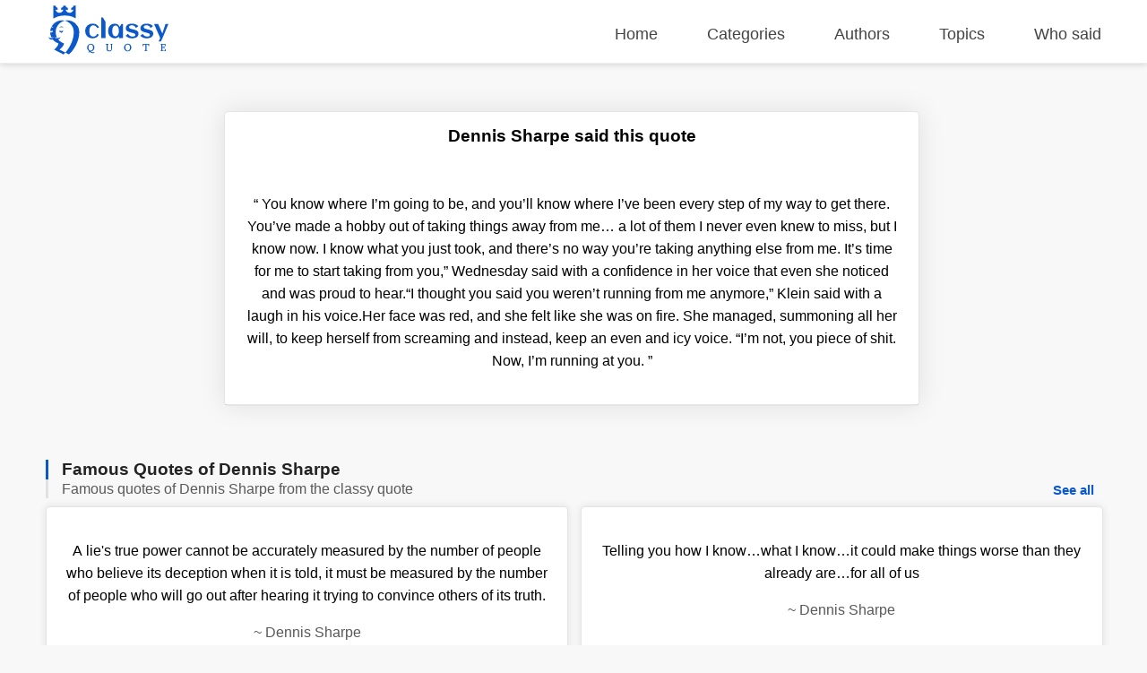

--- FILE ---
content_type: text/html; charset=UTF-8
request_url: https://classyquote.com/quotes/dennis-sharpe-280832
body_size: 5770
content:
<!DOCTYPE html>
<html lang="en">
<head>
    <meta charset="UTF-8">
    <meta name="viewport" content="width=device-width, initial-scale=1.0">
    <meta http-equiv="X-UA-Compatible" content="ie=edge">
    <title>Who said &#039;You know where I’m going to be, and...&#039; | ClassyQuote</title>
    <link rel="icon" type="image/svg+xml" href="https://classyquote.com/logo/icon.svg">
    <meta name="description" content="You know where I’m going to be, and you’ll know where I’ve been every step of my way to get there. You’ve made a hobby out of taking things aw...">
    <meta property="og:title" content="Who said &#039;You know where I’m going to be, and...&#039; | ClassyQuote">
    <meta property="og:description" content="You know where I’m going to be, and you’ll know where I’ve been every step of my way to get there. You’ve made a hobby out of taking things aw...">
    <meta property="og:url" content="https://classyquote.com/quotes/dennis-sharpe-280832">
    <link rel="canonical" href="https://classyquote.com/quotes/dennis-sharpe-280832">
    <!-- Global site tag (gtag.js) - Google Analytics -->
    <script async src="https://www.googletagmanager.com/gtag/js?id=UA-220757342-1"></script>
    <script>
        window.dataLayer = window.dataLayer || [];
        function gtag(){dataLayer.push(arguments);}
        gtag('js', new Date());

        gtag('config', 'UA-220757342-1');
    </script>
        <meta property="og:site_name" content="Classy Quote">
    <meta property="og:type" content="article">
    <style>
    /* header style */
    body {
        margin: 0px;
        background-color: #f8f8f8;
        font-family: sans-serif;
    }
    a {
        text-decoration: none;
        color: inherit;
    }

    ul {
        display: inline-block;
        list-style: none;
        padding: 0px;
    }

    p{
        line-height: 25px;
    }

    .h2 {
        font-size: 1.5em;
        font-weight: bold;
    }
    .container {
        max-width: 1450px;
        margin: 0 auto;
        width: 92%;
    }
    header {
        position: fixed;
        top: 0;
        width: 100%;
        border-bottom: 1px solid #ededed;
        height: 60px;
        padding-top: 10px;
        z-index: 1;
        box-shadow: 0px 2px 6px 0px rgb(0 0 0 / 12%);
        background-color: white;
    }
    .logo {
        display: inline-block;
       
        margin-top: -4px;
    }
    .logo img {
        width: 140px;
        height: 55px;
    }
    header nav {
        float: right;
    }
    header nav ul {
        font-size: 18px;
    }
    header nav ul li {
        display: inline-block;
        margin-left: 50px;
    }
    header nav ul li a {
       color: #444;
    }
    header nav ul li a.active {
       color: #0a58ca;
       font-weight: 600;
    }
    header nav ul li a:hover {
        color: #0a58ca;
    }
    /* end of header */
    main {
        margin-top: 70px;
        width: 100%;
        min-height: 62vh;
    }
    .box {
        background-color: white;
        color: black;
        text-align: center;
        margin: 0.5% 0.5% 0px 0px;
        border: 1px rgb(0 0 0 / 10%) solid;
        box-shadow: 0 0 30px 0 rgb(0 0 0 / 10%);
        border-radius: 5px;
        display: flex;
        flex-direction: column;
        justify-content: center;
    }
    .bx-big {
        width: 32.72%;
    }
    .bx-big:nth-child(3n) {
        margin: 0.5% 0px 0px 0px;
    }
    .bx-medium {
        padding: 1.2%;
        width: 21.9%;
        min-height: 150px;
        font-size: 18px;
    }
    .bx-medium:nth-child(4n) {
        margin: 0.5% 0px 0px 0px;
    }
    .bx-small {
        width: 15.98%;
        height: 150px;
        font-size: 20px;
    }
    .bx-small p {
        padding: 0px 10px;
    }
    .bx-small:nth-child(6n) {
        margin: 0.5% 0px 0px 0px;
    }
    .tag {
        display: inline-block;
        color: white;
        cursor: pointer;
        background-color: #004dda;
        font-size: 15px;
        padding: 3px 8px;
        border-radius: 3px;
        white-space: nowrap;
    }
    .hover {
        transition: all .2s ease-out;
    }
    .hover:hover {
        cursor: pointer;
        transform: scale(1.005);
        box-shadow: 0 10px 10px 0px rgb(0 0 0 / 10%)
    }
    .box .hover {
        display: block;
    }
    footer {
        background-color: #0a58ca;
        color: white;
        padding: 10px 0px;
    }
    footer a {
        color: white;
    }
    .ul-flex {
        display: flex;
        flex-wrap: wrap;
        justify-content: space-between;
    }
    .ul-flex > li {
        width: fit-content;
        max-width: 23%;
        margin-right: 2%;
    }
    .ul-flex > li:nth-child(4n){
        margin-right:0px; 
    }
    .ul-flex ul > li {
        margin-bottom: 15px;
    }

    .title-part {
        text-align: center;
        padding: 50px 20px 10px 20px;
    }

    .title-part h2 {
        font-size: 20px;
        color: #5a5858;
        font-weight: 300;
    }

    .title-part form {
        max-width: 600px;
        margin: 0 auto;
    }

    .searchBox {
        height: calc(2.55rem + 2px);
        font-size: 20px;
        border-radius: 3px 0px 0px 3px;
        color: #495057;
        border: 1px solid #d2d8dd;
        width:75%;
    }
    .searchBox:focus {
        outline: none;
    }
    .searchBtn {
        height: calc(2.55rem + 6px);
        font-size: 20px;
        border: none;
        border-radius: 0px 3px 3px 0px;
        color: #ffffff;
        background-color: #0a58ca;
        width:24%;
        cursor: pointer;
    }

    .main-content .part {
        margin: 50px 0px;
    }
    .part-content {
        display: flex;
        flex-wrap: wrap;
        margin-top: 5px;
    }
    .load-more{
        text-align: center;
        margin: 30px 10px 0px 10px;
    }
    #load-more {
        display: inline-block;
        padding: 15px 120px;
        font-size: 17px;
        font-weight: bold;
        background: white;
        color: #004dda;
        border: 1px solid #dcdcdc;
        border-radius: 5px;
        box-shadow: 0 0 10px 0 rgb(0 0 0 / 10%);
    }
    #load-more:hover {
       background: #ffffff9e;
    }
    .icon-loader {
        display: none;
        width: 40px;
        -webkit-animation:spin 1s linear infinite;
        -moz-animation:spin 1s linear infinite;
        animation:spin 1s linear infinite;
    }

    a.follow-as {
        background-color: white;
        display: block;
        width: 30px;
        height: 30px;
        margin-right: 5px;
        border-radius: 50px;
        text-align: center;
    }

    a.follow-as img {
        padding: 5px;
        display: block;
        width: 20px;
        height: 20px;
    }

    .disable {
        color: #bbbbbb;
        cursor: no-drop;
    }

    .disable.follow-as {
        background-color: #eae8e8;
    }
    .not-found {
        color: #5a5858;
        text-align: center;
        margin: 15vh;
    }
    .Copyright {
        display: flex;
        justify-content: center;
        align-items: center;
        background-color: #0848a5;
        height: 40px;
        margin-bottom: -10px;
    }

    @-moz-keyframes spin { 
        100% { -moz-transform: rotate(360deg); } 
    }
    @-webkit-keyframes spin { 
        100% { -webkit-transform: rotate(360deg); } 
    }
    @keyframes  spin { 
        100% { 
            -webkit-transform: rotate(360deg); 
            transform:rotate(360deg); 
        } 
    }

    @media (max-width: 800px) {
        header {
            height: fit-content;
            min-height: 125px;
        }
        header nav{
            float: none;
        }
        header nav ul {
            width: 100%;
            display: flex;
            flex-wrap: wrap;
            justify-content: space-between;
        }
        header nav ul li {
            margin: 5px 0%;
        }
        .logo{
            width: 100%;
        }
        .logo img {
            display: block;
            width: 150px;
            height: 55px;
            margin: 0 auto;
        }
        .bx-big {
            width: 49.18%;
            margin: 1% 1% 0px 0px;
        }
        .bx-small{
            width: 32.34%;
            margin: 1% 1% 0px 0px;
        }
        .bx-medium{
            width: 46.78%;
            margin: 1% 1% 0px 0px;
        }
        .bx-big:nth-child(3n) {
            margin: 1% 1% 0px 0px;
        }
        .bx-big:nth-child(2n) {
            margin: 1% 0px 0px 0px;
        }
        .bx-medium:nth-child(2n) {
            margin: 1% 0px 0px 0px;
        }
        .bx-small:nth-child(3n) {
            margin: 1% 0px 0px 0px;
        }
    }

    @media (max-width: 674px) {
        header nav ul {
            font-size: 16px;
            justify-content: start;
        }

        header nav ul li {
            margin: 5px 20px;
        }
        main {
            margin-top: 100px;
        }
        .searchBox{
            width: 92%;
        }
        .searchBtn{
            width: 93.3%;
            margin-top: 5px;
            border-radius: 3px;
        }
        .bx-big {
            width: 100%;
            margin: 10px 0px 0px 0px;
        }
        .bx-medium {
            width: 100%;
            margin: 1% 0px 0px 0px;
        }
        .bx-small {
            width: 48.82%;
            height: 115px;
            margin: 1% 1% 0px 0px;
        }
        
        .bx-big:nth-child(3n) {
            margin: 10px 0px 0px 0px;
        }
        .bx-big:nth-child(2n) {
            margin: 10px 0px 0px 0px;
        }
        .bx-medium:nth-child(2n) {
            margin: 1% 0px 0px 0px;
        }
        .bx-small:nth-child(3n) {
            margin: 1% 1% 0px 0px;
        }
        .bx-small:nth-child(2n) {
            margin: 1% 0px 0px 0px;
        }
        footer .ul-flex {
            display: inline-block;
        }

        footer .ul-flex > li {
            width: 100%;
            max-width: 100%;
            text-align: center;
        }
        .Copyright {
            font-size: 12px;
        }
    }

    @media (max-width: 330px) { 
        header nav ul li {
            margin: 5px 18px;
        }
    }
    
</style>        <style>
    #search {
        width: 99%;
        height: 100px
    }

    .searchBtn {
        width: 100%;
    }

    .quote-content {
        padding: 20px;
        border-bottom: 1px rgb(0 0 0 / 10%) solid;
    }

    .quote-day-part .quote-content {
        padding: 5px 20px 20px 20px;
    }

    .quote-day-part .box {
        margin: 0.5% 0px 0px 0px;
    }

    .quote-footer {
        padding: 20px;
    }

    .quote-tag a {
        text-decoration: none;
        margin: 4px 2px;
    }

    .quote-day-part {
        max-width: 600px;
        margin: 0 auto;
    }

    .author-name {
        color: #5a5858;
    }

    .h2 {
        font-size: 1.2em;
    }

    .blue-border-left {
        border-left: 2.5px #0a58ca solid;
        padding-left: 15px;
    }
    .blue-border-left h2, .blue-border-left h1 {
        font-size: 26px;
        margin: 0px;
        color: #000000db;
    }
    .gray-border-left {
        border-left: 2.5px #e1e1e1 solid;
        padding-left: 15px;
        color: #5a5858;
    }
    .gray-border-left, .gray-border-left h2, .gray-border-left h3 {
        font-size: 18px;
        margin-bottom: 2px
        
    }
    .gray-border-left h2, .gray-border-left h3 {
        font-weight: 300;
        margin: 0px;
        display: inline-block;
    }
    a.see-all {
        float: right;
        color: #0a58ca;
        cursor: pointer;
        font-size: 15px;
        padding: 3px 8px;
        border-radius: 3px;
        font-weight: 600;
    }
    .quote-content {
        padding: 20px;
        border-bottom: 1px rgb(0 0 0 / 10%) solid;
    }
    
    .part-content {
        justify-content: space-between;
    }

    .part-content-quote-single {
        margin: 0 auto;
        max-width: 780px;
    }
 
    .part-content-quote {
        columns: 2;
    }

    .part-content-quote .box {
        display: inline-block;
        width: 100%;
        margin: 7px 0px;
        box-shadow: 0 0 10px 0 rgb(0 0 0 / 10%);
    }
    .single h2{
       font-size: 1.2em;
    }
    .single h3{
        font-size: 0.9em;
    }

    @media (max-width: 800px) {
        .title-part {
            padding: 70px 1px 10px 1px;
        }
    }

    @media (max-width: 674px) {
        h1 {
            font-size: 20px;
        }

        h2 {
            font-size: 15px;
        }

        .blue-border-left h2, .blue-border-left h1 {
            font-size: 20px;
        }

        .gray-border-left h2, .gray-border-left h3 {
            font-size: 15px;
        }

        a.see-all {
            font-size: 14px;
        }

        .title-part {
            padding: 60px 1px 10px 1px;
        }

        #search {
            width: 98%;
        }
        .quote-footer {
            display: flex;
            flex-wrap: wrap;
            padding: 10px 20px 10px 10px;
        }
        span.quote-tag {
            flex: 1;
            padding: 5px 10px;
        }
        .quote-tag a {
            width: 100%;
            padding: 5px 5px;
        }
        .part-content {
            display: block;
        }
    }
   
</style></head>
<body>
    <header>
    <div class="container">
        <div class="logo">
            <img src="https://classyquote.com/logo/logo.svg" alt="Classy Quote logo">
        </div>
        <nav>
            <ul>
                <li>
                    <a href="/" class="">Home</a>
                </li>
                <li>
                    <a href="/categories" class="">Categories</a>
                </li>
                <li>
                    <a href="/authors" class="">Authors</a>
                </li>
                <li>
                    <a href="/topics" class="">Topics</a>
                </li>
                <li>
                    <a href="/who-said" class="">Who said</a>
                </li>
            </ul>
        </nav>
    </div>
    
</header>
        <main>
            <div class="container">
    <div class="main-content">
        <section class="title-part">
            <div class="part-content-quote-single">
                <div class="box">
                    <h1 class="h2">Dennis Sharpe said this quote</h1>
                    <div class="quote-content">
                        <p><span class="qoute-text">&#8220;</span><span class="qoute-text"> You know where I’m going to be, and you’ll know where I’ve been every step of my way to get there. You’ve made a hobby out of taking things away from me… a lot of them I never even knew to miss, but I know now. I know what you just took, and there’s no way you’re taking anything else from me. It’s time for me to start taking from you,” Wednesday said with a confidence in her voice that even she noticed and was proud to hear.“I thought you said you weren’t running from me anymore,” Klein said with a laugh in his voice.Her face was red, and she felt like she was on fire. She managed, summoning all her will, to keep herself from screaming and instead, keep an even and icy voice. “I’m not, you piece of shit. Now, I’m running at you. </span><span class="qoute">&#8221;</span></p>
                    </div>
                </div>
            </div>
        </section>
        <div class="part">
            <div class="part-title single">
                <div class="blue-border-left">
                    <h2 class="h2">Famous Quotes of Dennis Sharpe</h2>
                </div>
                <div class="gray-border-left">
                    <h3 class="h3">Famous quotes of Dennis Sharpe from the classy quote</h3>
                    <a href= /authors/dennis-sharpe class="see-all">See all</a>
                </div>
            </div>
            <div class="part-content-quote">
                                                            <div class="box bx-big">
                            <a href="https://classyquote.com/quotes/dennis-sharpe-12438" class="hover">
                                <div class="quote-content">
                                    <p class="qoute-text">A lie&#039;s true power cannot be accurately measured by the number of people who believe its deception when it is told, it must be measured by the number of people who will go out after hearing it trying to convince others of its truth.</p>
                                    <p class="author-name"><span  class="befor-aut">~ </span><span class="qoute-aut"> Dennis Sharpe </span></p>
                                </div>
                            </a>
                            <div class="quote-footer">
                                <span class="quote-tag"><a class="tag" href="https://classyquote.com/authors/dennis-sharpe">Dennis Sharpe</a></span>
                                                                    <span class="quote-tag"><a class="tag" href="https://classyquote.com/categories/deception">Deception</a></span>
                                                                    <span class="quote-tag"><a class="tag" href="https://classyquote.com/categories/lies">Lies</a></span>
                                                                    <span class="quote-tag"><a class="tag" href="https://classyquote.com/categories/power">Power</a></span>
                                                                    <span class="quote-tag"><a class="tag" href="https://classyquote.com/categories/truth">Truth</a></span>
                                                            
                            </div>
                        </div>
                                            <div class="box bx-big">
                            <a href="https://classyquote.com/quotes/dennis-sharpe-21120" class="hover">
                                <div class="quote-content">
                                    <p class="qoute-text">Because what’s lifeWithout happinessAnd where’s happinessWithout risk</p>
                                    <p class="author-name"><span  class="befor-aut">~ </span><span class="qoute-aut"> Dennis Sharpe </span></p>
                                </div>
                            </a>
                            <div class="quote-footer">
                                <span class="quote-tag"><a class="tag" href="https://classyquote.com/authors/dennis-sharpe">Dennis Sharpe</a></span>
                                                                    <span class="quote-tag"><a class="tag" href="https://classyquote.com/categories/happiness">Happiness</a></span>
                                                                    <span class="quote-tag"><a class="tag" href="https://classyquote.com/categories/inspirational">Inspirational</a></span>
                                                                    <span class="quote-tag"><a class="tag" href="https://classyquote.com/categories/life">Life</a></span>
                                                                    <span class="quote-tag"><a class="tag" href="https://classyquote.com/categories/risk">Risk</a></span>
                                                            
                            </div>
                        </div>
                                            <div class="box bx-big">
                            <a href="https://classyquote.com/quotes/dennis-sharpe-41061" class="hover">
                                <div class="quote-content">
                                    <p class="qoute-text">Telling you how I know…what I know…it could make things worse than they already are…for all of us</p>
                                    <p class="author-name"><span  class="befor-aut">~ </span><span class="qoute-aut"> Dennis Sharpe </span></p>
                                </div>
                            </a>
                            <div class="quote-footer">
                                <span class="quote-tag"><a class="tag" href="https://classyquote.com/authors/dennis-sharpe">Dennis Sharpe</a></span>
                                                                    <span class="quote-tag"><a class="tag" href="https://classyquote.com/categories/coming-clean">Coming Clean</a></span>
                                                                    <span class="quote-tag"><a class="tag" href="https://classyquote.com/categories/holding-back">Holding Back</a></span>
                                                                    <span class="quote-tag"><a class="tag" href="https://classyquote.com/categories/knowledge">Knowledge</a></span>
                                                                    <span class="quote-tag"><a class="tag" href="https://classyquote.com/categories/mystery">Mystery</a></span>
                                                                    <span class="quote-tag"><a class="tag" href="https://classyquote.com/categories/power">Power</a></span>
                                                            
                            </div>
                        </div>
                                            <div class="box bx-big">
                            <a href="https://classyquote.com/quotes/dennis-sharpe-49907" class="hover">
                                <div class="quote-content">
                                    <p class="qoute-text">In the end, Nora, there’s only time. All we have is time…and even if this wasn’t happening, we still don’t ever have much…no one does. We only have the moment we’re in. We have right now.</p>
                                    <p class="author-name"><span  class="befor-aut">~ </span><span class="qoute-aut"> Dennis Sharpe </span></p>
                                </div>
                            </a>
                            <div class="quote-footer">
                                <span class="quote-tag"><a class="tag" href="https://classyquote.com/authors/dennis-sharpe">Dennis Sharpe</a></span>
                                                                    <span class="quote-tag"><a class="tag" href="https://classyquote.com/categories/inspirational">Inspirational</a></span>
                                                                    <span class="quote-tag"><a class="tag" href="https://classyquote.com/categories/life">Life</a></span>
                                                                    <span class="quote-tag"><a class="tag" href="https://classyquote.com/categories/love">Love</a></span>
                                                                    <span class="quote-tag"><a class="tag" href="https://classyquote.com/categories/now">Now</a></span>
                                                                    <span class="quote-tag"><a class="tag" href="https://classyquote.com/categories/time">Time</a></span>
                                                            
                            </div>
                        </div>
                                                </div>
        </div>
    </div>
</div>
        </main>
        <footer>
    <div class="container">
       <ul class="ul-flex">
           <li>
            <h2>Classy Quote</h2>
            <p>ClassyQuote has been providing 500000+ famous quotes from 40000+ popular authors to our worldwide community.</p>
           </li>
           <li>
            <p class="h2">Other Pages</p>
            <ul>
                <li>
                    <a href="/about">About Us</a>
                </li>
                <li>
                    <a href="/contact">Contact Us</a>
                </li>
                <li>
                    <a href="/privacy">Privacy Policy</a>
                </li>
                <li>
                    <a href="/terms">Terms of Use</a>
                </li>
            </ul>
           </li>
           <li>
            <p class="h2">Our Products</p>
            <ul>
                <li>
                    <a title="Chrome Extention" href="https://chrome.google.com/webstore/detail/classy-quote-new-tab/ldccejbidakmooeoakkfgegfdhhjajco">Chrome Extention</a>
                </li>
                <li>
                    <a title="Chrome Extention" href="https://microsoftedge.microsoft.com/addons/detail/classy-quote-new-tab/ioefankdambleligadhhdceninkacgfb">Microsoft Edge Add-on</a>
                </li>
                
            </ul>
           </li>
           <li>
            <p class="h2">Follow Us</p>
            <ul>
                <li>
                    <a class="follow-as" title="Facebook" href="https://www.facebook.com/ClassyQuoteMedia"><img src="https://classyquote.com/logo/fb.svg" alt="Facebook"></a>
                </li>
                <li>
                    <a class="follow-as disable" title="Instagram coming soon" href="#"><img src="https://classyquote.com/logo/in.svg" alt="Instagram"></a>
                </li>
            </ul>
           </li>
       </ul>
    </div>
    <div class="Copyright">
        Copyright &copy; 2026 ClassyQuote. All rights reserved.
   </div>
</footer>    <script>

    window.onload = function(){
        var disable = document.querySelectorAll('.disable');
        if(disable){
            disable.forEach(el => el.addEventListener('click', event => {
                event.preventDefault();
            }));
        }
        var src = document.querySelectorAll('[data-src]');
        src.forEach(element => {
            var src =  element.getAttribute('data-src');
            var w = element.clientWidth;
            if(element.tagName == "img"){
                element.src = src;
            }else{
                src += "&client_id=ysTs6ccvbo1vSKzdmysR1U7Wf-V50vB5vHNNGQoUyt8";
                fetch(src).then(function (response) {
                    return response.json();
                }).then(function (response) {
                    src = response.urls.raw+"&w="+w;
                    element.style.backgroundImage = "url('"+src+"')";
                    element.style.backgroundSize = 'cover';
                });
            }
        });
    }
</script>    </body>
</html>